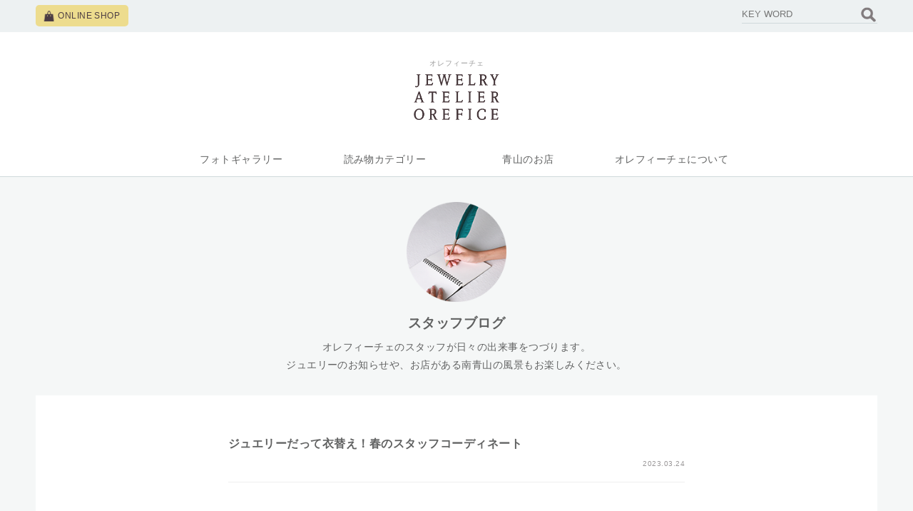

--- FILE ---
content_type: application/javascript
request_url: https://wp.orefice.jp/wp-content/cache/wpo-minify/1756693698/assets/wpo-minify-jp-forms-view-js-module.js
body_size: 2754
content:
import*as e from"@wordpress/interactivity";var t={990:(e,t,r)=>{r.d(t,{j:()=>o});const o=(e,t,r,o=null)=>{if(""===t&&r)return"is_required";if(!r&&""===t)return"yes";if("checkbox-multiple"===e)return 0!==t.length?"yes":"is_required";if("date"===e)return((e,t)=>{let r,o,i;if(!e)return!1;switch(t){case"mm/dd/yy":[o,i,r]=e.split("/").map(Number);break;case"dd/mm/yy":[i,o,r]=e.split("/").map(Number);break;case"yy-mm-dd":[r,o,i]=e.split("-").map(Number);break;default:return!1}if(isNaN(r)||isNaN(o)||isNaN(i))return!1;const s=new Date(r,o-1,i);return s.getFullYear()===r&&s.getMonth()===o-1&&s.getDate()===i})(t,o)?"yes":"invalid_date";if("number"===e)return function(e,t){if(!/^-?\d+(\.\d+)?$/.test(e))return"invalid_number";const r=parseFloat(e);return t&&void 0!==t.min&&r<parseFloat(t.min)?"invalid_min_number":t&&void 0!==t.max&&r>parseFloat(t.max)?"invalid_max_number":"yes"}(t,o);if("file"===e)return t.some((e=>e.error))?"invalid_file_has_errors":t.some((e=>!e.isUploaded))?"invalid_file_uploading":"yes";let i=null;switch(e){case"url":i=/(?:(?:[Hh][Tt][Tt][Pp][Ss]?|[Ff][Tt][Pp]):\/\/)?(?:\S+(?::\S*)?@|\d{1,3}(?:\.\d{1,3}){3}|(?:[a-zA-Z\d\u00a1-\uffff](?:[a-zA-Z\d\u00a1-\uffff-]*[a-zA-Z\d\u00a1-\uffff])?)(?:\.[a-zA-Z\d\u00a1-\uffff](?:[a-zA-Z\d\u00a1-\uffff-]*[a-zA-Z\d\u00a1-\uffff])?)*(?:\.[a-zA-Z\u00a1-\uffff]{2,6}))(?::\d+)?(?:[^\s]*)?/;break;case"email":i=/^[^\s@]+@[^\s@]+\.[^\s@]+$/;break;case"telephone":i=/^\+?[0-9\s\-()]+$/;break;case"number":i=/^[0-9]+$/}return i&&!i.test(t)?"invalid_"+e:"yes"}},841:(e,t,r)=>{r.d(t,{Kz:()=>i,No:()=>s,rM:()=>n});const o=e=>document.getElementById("jp-form-"+e),i=e=>{const t=o(e);if(!t)return;const r=t.querySelector(".is-current-step").querySelectorAll("input, select, textarea, .jetpack-form-file-field__dropzone-inner, [tabindex]:not([disabled])");r[0]?.focus()},s=e=>{const t=o(e);t&&t.dispatchEvent(new Event("submit",{bubbles:!0,cancelable:!0}))},n=async e=>{const t=o(e);if(!t)return{success:!1,error:"Form not found"};try{const e=new FormData(t),r=t.getAttribute("action"),o=await fetch(r,{method:"POST",body:e,headers:{Accept:"application/json"}});if(!o.ok)return{success:!1,error:o.status};return await o.json()}catch(e){return{success:!1,error:e.message}}}},833:(t,r,o)=>{t.exports=(e=>{var t={};return o.d(t,e),t})({getConfig:()=>e.getConfig,getContext:()=>e.getContext,store:()=>e.store,withSyncEvent:()=>e.withSyncEvent})}},r={};function o(e){var i=r[e];if(void 0!==i)return i.exports;var s=r[e]={exports:{}};return t[e](s,s.exports,o),s.exports}o.d=(e,t)=>{for(var r in t)o.o(t,r)&&!o.o(e,r)&&Object.defineProperty(e,r,{enumerable:!0,get:t[r]})},o.o=(e,t)=>Object.prototype.hasOwnProperty.call(e,t);var i=o(833),s=o(990),n=o(841);const a=i.withSyncEvent||(e=>(...t)=>e(...t)),l="jetpack/form",u=(0,i.getConfig)(l),d=(e,t,r=!1)=>{const o=(0,i.getContext)();let n=o.fields[e];if(!n){const{fieldType:t,fieldLabel:r,fieldValue:i,fieldIsRequired:s,fieldExtra:a}=o;f(e,t,r,i,s,a),n=o.fields[e]}if(n){const{type:e,isRequired:o,extra:i}=n;n.value=t,n.error=(0,s.j)(e,t,o,i),n.showFieldError=r}},f=(e,t,r="",o="",n=!1,a=null)=>{const l=(0,i.getContext)();l.fields[e]||(l.fields[e]={id:e,type:t,label:r,value:o,isRequired:n,extra:a,error:(0,s.j)(t,o,n,a),step:l?.step?l.step:1})},c=e=>{if("number"===e.type){if("invalid_min_number"===e.error)return u.error_types.invalid_min_number.replace("%d",e.extra.min);if("invalid_max_number"===e.error)return u.error_types.invalid_max_number.replace("%d",e.extra.max)}return u.error_types&&u.error_types[e.error]},{state:m}=(0,i.store)(l,{state:{get fieldHasErrors(){const e=(0,i.getContext)(),t=e.fieldId,r=e.fields[t]||{};return!(!e.showErrors&&r.error&&"is_required"===r.error)&&((e.showErrors||r.showFieldError)&&r.error&&"yes"!==r.error)},get isFormEmpty(){const e=(0,i.getContext)();return!(e?.maxSteps&&e.maxSteps>0)&&!Object.values(e.fields).some((e=>""!==e.value))},get isFieldEmpty(){const e=(0,i.getContext)(),t=e.fieldId,r=e.fields[t]||{};return!!(""===r.value||Array.isArray(r.value)&&0===r.value.length)},get hasFieldValue(){return!m.isFieldEmpty},get isSubmitting(){return(0,i.getContext)().isSubmitting},get isAriaDisabled(){return m.isSubmitting},get errorMessage(){const e=(0,i.getContext)(),t=e.fieldId,r=e.fields[t]||{};return(e.showErrors||r.showFieldError)&&r.error?c(r):""},get isFormValid(){if(m.isFormEmpty)return!1;const e=(0,i.getContext)();return e.isMultiStep?!Object.values(e.fields).some((t=>"yes"!==t.error&&t.step===e.currentStep)):!Object.values(e.fields).some((e=>"yes"!==e.error))},get showFromErrors(){const e=(0,i.getContext)();return!m.isFormValid&&e.showErrors},get getFormErrorMessage(){if(m.isFormEmpty){if((0,i.getContext)().isMultiStep)return u.error_types.invalid_form_empty}return u.error_types.invalid_form},get getErrorList(){const e=[];if(m.isFormEmpty)return e;const t=(0,i.getContext)();return t.showErrors&&Object.values(t.fields).forEach((r=>{t.isMultiStep&&r.step!==t.currentStep||r.error&&"yes"!==r.error&&e.push({anchor:"#"+r.id,label:r.label+" : "+c(r),id:r.id})})),e},get getFieldValue(){const e=(0,i.getContext)(),t=e.fieldId;return e.fields[t].value},get submissionError(){return(0,i.getContext)().submissionError||""}},actions:{updateFieldValue:(e,t)=>{d(e,t)},handleNumberKeyPress:a((e=>{/^[0-9.]*$/.test(e.key)||e.preventDefault(),"."===e.key&&e.target.value.includes(".")&&e.preventDefault()})),onFieldChange:e=>{let t=e.target.value;const r=(0,i.getContext)(),o=r.fieldId;"checkbox"===r.fieldType&&(t=e.target.checked?"1":""),d(o,t)},onMultipleFieldChange:e=>{const t=(0,i.getContext)(),r=t.fieldId,o=t.fields[r],s=e.target.value;let n=[...o.value||[]];e.target.checked?n.push(s):n=n.filter((e=>e!==s)),d(r,n)},onFieldBlur:e=>{const t=(0,i.getContext)();d(t.fieldId,e.target.value,!0)},onFormSubmit:a((function*(e){const t=(0,i.getContext)();if(!m.isFormValid)return t.showErrors=!0,e.preventDefault(),void e.stopPropagation();if(t.isMultiStep&&t.currentStep<t.maxSteps){t.currentStep+=1,t.showErrors=!1,e.preventDefault(),e.stopPropagation();const r=t.formHash;setTimeout((()=>{(0,n.Kz)(r)}),100)}else t.isSubmitting=!0,t.isAjaxSubmissionEnabled&&(e.preventDefault(),e.stopPropagation(),yield(0,n.rM)(t.formHash),t.isSubmitting=!1)})),onKeyDownTextarea:a((e=>{if("Enter"!==e.key||!e.shiftKey)return;e.preventDefault(),e.stopPropagation();const t=(0,i.getContext)();(0,n.No)(t.formHash)})),scrollIntoView:a((e=>{const t=(0,i.getContext)(),r=document.querySelector(t.item.anchor);if(r)return r.focus({preventScroll:!0}),r.scrollIntoView({behavior:"smooth"}),void e.preventDefault();const o=t.item.anchor.substring(1),s=document.querySelector('[name="'+o+'"]');if(s)return s.focus({preventScroll:!0}),s.scrollIntoView({behavior:"smooth"}),void e.preventDefault();const n=document.getElementById(o+"-label");n&&(n.querySelector("input").focus({preventScroll:!0}),n.scrollIntoView({behavior:"smooth"}),e.preventDefault())}))},callbacks:{initializeField(){const e=(0,i.getContext)(),{fieldId:t,fieldType:r,fieldLabel:o,fieldValue:s,fieldIsRequired:n,fieldExtra:a}=e;f(t,r,o,s,n,a)}}});


--- FILE ---
content_type: application/javascript
request_url: https://wp.orefice.jp/wp-content/themes/orefice/js/simple-sidebar.js
body_size: 1788
content:
// Uses CommonJS, AMD or browser globals to create a jQuery plugin.
(function (factory) {
  if (typeof define === "function" && define.amd) {
    // AMD. Register as an anonymous module.
    define(["jquery"], factory);
  } else if (typeof module === "object" && module.exports) {
    // Node/CommonJS
    module.exports = function (root, jQuery) {
      if (jQuery === undefined) {
        if (typeof window !== "undefined") {
          jQuery = require("jquery");
        } else {
          jQuery = require("jquery")(root);
        }
      }
      factory(jQuery);
      return jQuery;
    };
  } else {
    // Browser globals
    factory(jQuery);
  }
})(function ($) {
  $.fn.simplerSidebar = function (options) {
    // Default values
    // These values can be overwritten
    var configs = $.extend(
      true,
      {
        quitter: "a", // must be changed by user because it's buggy
        attr: "sidebar-main",
        open: false,
        align: "left",
        top: 0,
        width: 300,
        gap: 64,
        zIndex: 3000,
        freezePage: true,
        animation: {
          duration: 500,
          easing: "swing",
        },
        mask: {
          display: true,
          css: {
            backgroundColor: "black",
            opacity: 0.5,
            filter: "Alpha(opacity=50)",
          },
        },
        events: {
          onOpen: function () {},
          afterOpen: function () {},
          onClose: function () {},
          afterClose: function () {},
          always: function () {},
        },
      },
      options
    );

    // return this to keep chainability
    return this.each(function () {
      var $sidebar = $(this);
      var windowWidth = $(window).width();
      var baseAttr = "data-" + configs.attr;
      var sidebarAttrOpen = baseAttr + "-open";

      /**
       * Set the sidebar width according to the current window width
       * @param {number} windowWidth - $(window).width()
       * @return {number}
       */
      var setSidebarWidth = function (windowWidth) {
        return windowWidth < configs.width + configs.gap
          ? windowWidth - configs.gap
          : configs.width;
      };

      /**
       * Return the current sidebar open attr
       * @return {bool}
       */
      var isSidebarOpen = function () {
        return JSON.parse($sidebar.attr(sidebarAttrOpen));
      };

      /**
       * change sidebar attr `open` status
       * @param {boolean} status
       */
      var setSidebarAttrOpen = function (status) {
        $sidebar.attr(sidebarAttrOpen, status);
      };

      // apply style and init attribute
      $sidebar.attr(sidebarAttrOpen, configs.open).css({
        display: "block",
        position: "fixed",
        top: parseInt(configs.top), // default: 64px
        bottom: 0, // don't change this value
        width: setSidebarWidth(windowWidth),
        zIndex: configs.zIndex,
        [configs.align]: configs.open ? 0 : -setSidebarWidth(windowWidth),
      });

      // Define Mask
      var $mask = $("<div>").attr(baseAttr, "mask");

      // define mask style
      var maskStyle = $.extend(
        true,
        {
          position: "fixed",
          top: parseInt(configs.top),
          right: 0,
          bottom: 0,
          left: 0,
          zIndex: configs.zIndex - 1,
          display: configs.open ? "block" : "none",
        },
        configs.mask.css
      );

      // if mask is enabled than it is created
      if (configs.mask.display) {
        $mask.appendTo("body").css(maskStyle);
      }

      /** events triggered on sidebar opening */
      var onSidebarOpenEvent = function () {
        // Show mask
        if (configs.mask.display) {
          $mask.fadeIn(configs.animation.duration);
        }

        // freeze page
        if (configs.freezePage) {
          $("body").css("overflow-y", "hidden");
        }

        setSidebarAttrOpen(true);

        // trigger user custom events
        configs.events.always();
        configs.events.onOpen();
      };

      /** events triggerd after sidebar opening action */
      var afterSidebarOpenEvent = function () {
        // trigger user custom events
        configs.events.always();
        configs.events.afterOpen();
      };

      /** events triggered on sidebar closing */
      var onSidebarCloseEvent = function () {
        // hide mask
        if (configs.mask.display) {
          $mask.fadeOut(configs.animation.duration);
        }

        // unfreeze page
        if (configs.freezePage) {
          $("body").css("overflow-y", "visible");
        }

        setSidebarAttrOpen(false);

        // trigger user custom events
        configs.events.always();
        configs.events.onClose();
      };

      /** events triggerd after sidebar closing action */
      var afterSidebarCloseEvent = function () {
        // trigger user custom events
        configs.events.always();
        configs.events.afterClose();
      };

      /** triggers sidebar action open */
      var openSidebar = function () {
        // animation
        $sidebar.animate(
          { [configs.align]: 0 },
          configs.animation.duration,
          configs.animation.easing,
          afterSidebarOpenEvent
        );

        // trigger parallel events
        onSidebarOpenEvent();
      };

      /** triggers sidebar action close */
      var closeSidebar = function () {
        // animation
        $sidebar.animate(
          { [configs.align]: -$sidebar.width() },
          configs.animation.duration,
          configs.animation.easing,
          afterSidebarCloseEvent
        );

        // trigger parallel events
        onSidebarCloseEvent();
      };

      // trigger open or close action when the toggler is clicked
      $(configs.toggler).click(function () {
        if (isSidebarOpen()) {
          closeSidebar();
        } else {
          openSidebar();
        }
      });

      // trigger close action when $mask is clicked
      $mask.click(closeSidebar);

      // trigger close action when quitter elements
      // in sidebar are clicked
      $sidebar.on("click", configs.quitter, closeSidebar);

      // Updates on window resize
      $(window).resize(function () {
        var windowWidth = $(window).width();

        // update default sidebar width on window resize
        $sidebar.css("width", setSidebarWidth(windowWidth));

        // update sidebar width while open
        if (!$sidebar.attr(sidebarAttrOpen)) {
          $sidebar.css(configs.align, -$sidebar.width());
        }
      });
    });
  };
});